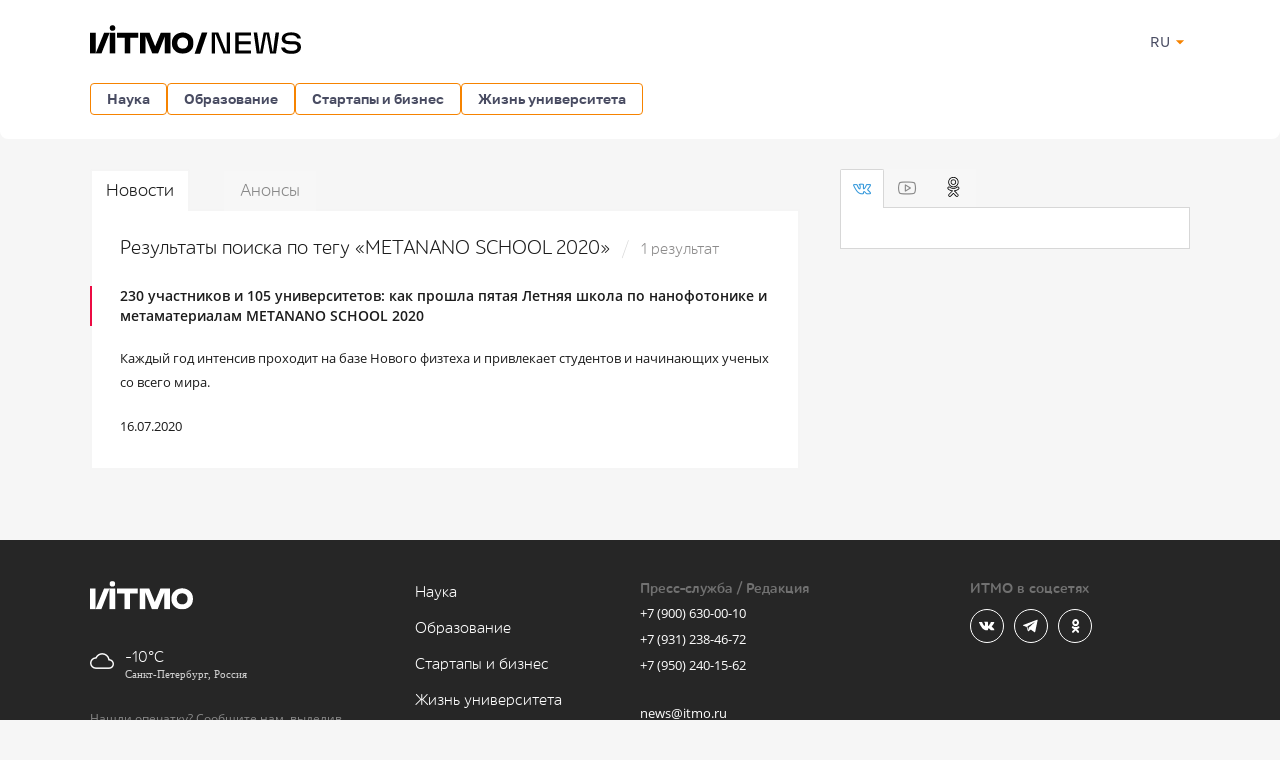

--- FILE ---
content_type: image/svg+xml
request_url: https://news.itmo.ru/xdata/_graphics/main_logo.svg?v=2
body_size: 988
content:
<svg width="211" height="30" viewBox="0 0 211 30" fill="none" xmlns="http://www.w3.org/2000/svg"><path d="M201.478 29.856c-5.378 0-9.523-1.532-10.455-6.459h3.906c.54 2.493 3.184 3.395 6.579 3.395 3.244 0 5.888-.902 5.888-3.515 0-2.734-2.133-3.094-5.678-3.094h-1.773c-4.415 0-8.201-.811-8.201-5.528 0-4.476 4.777-6.308 9.283-6.308 4.776 0 8.952 1.472 9.973 6.218h-3.665c-1.021-2.613-3.274-3.394-6.308-3.394-3.154 0-5.858.96-5.858 3.334 0 2.463 2.403 2.644 5.888 2.644h1.472c4.897 0 8.441 1.171 8.441 6.068 0 4.716-4.566 6.639-9.492 6.639m-34.76-.361-3.034-20.969h3.454c1.172 8.502 1.773 12.888 2.434 18.926h.6c.781-4.116 2.674-14.6 3.485-18.926h5.437c.842 4.416 2.704 14.81 3.425 18.926h.661c.691-6.038 1.262-10.424 2.403-18.926h3.485l-3.034 20.969h-5.888l-3.425-18.926h-.691l-3.454 18.926zm-5.83-17.875h-12.077v5.738h11.836v2.944h-11.836v6.099h12.077v3.094h-15.561V8.526h15.561zM121.74 29.495V8.526h6.579c1.833 4.597 3.695 9.223 5.588 13.82.691 1.651 1.412 3.514 2.072 5.196h.691l.121-19.016h3.304v20.969h-6.699c-1.893-4.626-3.725-9.253-5.618-13.849-.691-1.652-1.381-3.515-2.042-5.167h-.691v19.016z" fill="#000"/><g clip-path="url(#a)" fill="#000"><path d="M27.11 8.721v5.029h7.64v15.718h5.596V13.75h7.782V8.72zm-1.808-.044h-5.645V29.47h5.645zM0 8.677V29.47h5.645V8.677zm17.407 0h-3.249L5.645 29.47h5.82l8.188-20.792zm58.873 0h-5.495l-5.603 13.684L59.58 8.677h-9.645V29.47h5.645v-17l6.693 16.998h5.82l6.694-16.998v16.998h5.645V8.677zM22.472 1.255a2.769 2.769 0 1 0 2.826 2.769 2.8 2.8 0 0 0-2.826-2.77m70.29 23.395h-.01c-1.607 0-2.97-.5-3.933-1.446s-1.48-2.281-1.51-3.874v-.464c.028-1.595.548-2.936 1.506-3.878s2.322-1.444 3.933-1.444h.013c1.567 0 2.904.52 3.866 1.502s1.5 2.428 1.493 4.053c0 1.625-.523 3.059-1.495 4.05-.972.993-2.299 1.503-3.865 1.505m10.828-5.557c-.012-4.1-1.701-7.16-5.02-9.095a11.15 11.15 0 0 0-5.682-1.487q-.777.002-1.55.089c-3.029.333-5.467 1.606-7.244 3.76-1.516 1.845-2.25 4.056-2.23 6.735-.017 2.679.714 4.89 2.232 6.734 1.775 2.16 4.217 3.426 7.242 3.76q.772.085 1.55.088a11.14 11.14 0 0 0 5.681-1.487c3.328-1.936 5.021-4.994 5.021-9.097"/></g><path d="m104.624 29.84 7.239-21.409h5.537l-7.347 21.409z" fill="#000"/><defs><clipPath id="a"><path fill="#fff" d="M0 .145h103.588v29.597H0z"/></clipPath></defs></svg>
